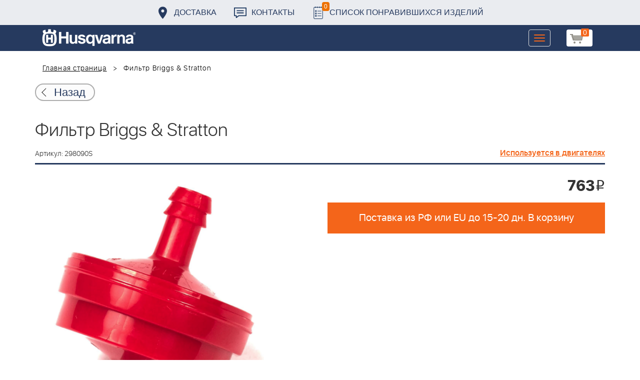

--- FILE ---
content_type: text/html; charset=UTF-8
request_url: https://benzolider.spb.ru/ajax/updatepricedetail.php
body_size: -63
content:
{"COST":763}